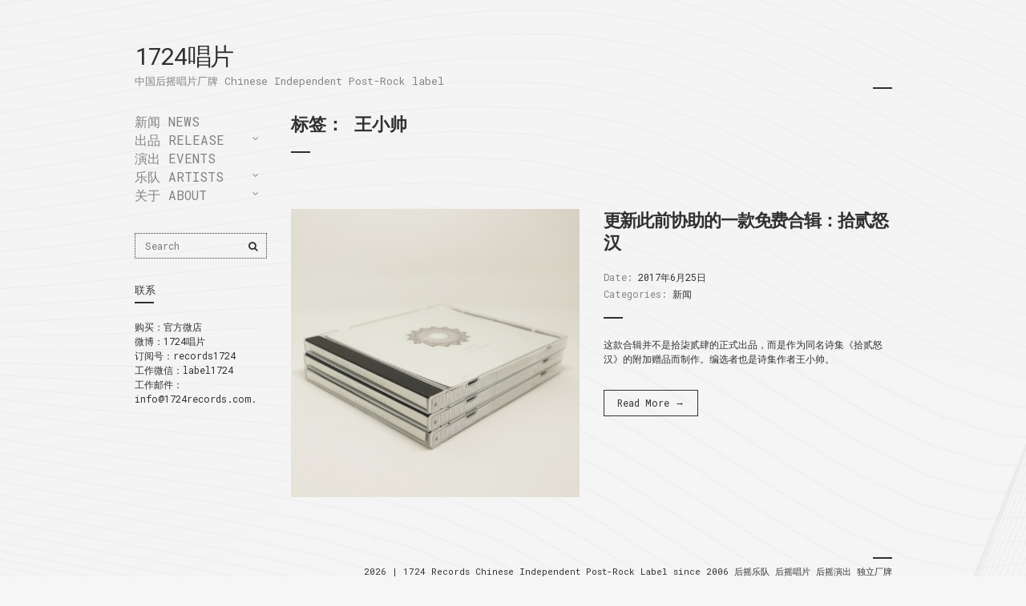

--- FILE ---
content_type: text/html; charset=UTF-8
request_url: https://1724records.com/tag/%E7%8E%8B%E5%B0%8F%E5%B8%85/
body_size: 7278
content:
<!doctype html>
<html lang="zh-Hans">
<head>
	<meta charset="UTF-8">
	<meta name="viewport" content="width=device-width, initial-scale=1">
	<link rel="pingback" href="https://1724records.com/xmlrpc.php">

	<title>王小帅 &#8211; 1724唱片</title>
<meta name='robots' content='max-image-preview:large' />
<link rel="alternate" type="application/rss+xml" title="1724唱片 &raquo; Feed" href="https://1724records.com/feed/" />
<link rel="alternate" type="application/rss+xml" title="1724唱片 &raquo; 评论 Feed" href="https://1724records.com/comments/feed/" />
<link rel="alternate" type="application/rss+xml" title="1724唱片 &raquo; 王小帅 标签 Feed" href="https://1724records.com/tag/%e7%8e%8b%e5%b0%8f%e5%b8%85/feed/" />
<style id='wp-img-auto-sizes-contain-inline-css' type='text/css'>
img:is([sizes=auto i],[sizes^="auto," i]){contain-intrinsic-size:3000px 1500px}
/*# sourceURL=wp-img-auto-sizes-contain-inline-css */
</style>
<style id='wp-emoji-styles-inline-css' type='text/css'>

	img.wp-smiley, img.emoji {
		display: inline !important;
		border: none !important;
		box-shadow: none !important;
		height: 1em !important;
		width: 1em !important;
		margin: 0 0.07em !important;
		vertical-align: -0.1em !important;
		background: none !important;
		padding: 0 !important;
	}
/*# sourceURL=wp-emoji-styles-inline-css */
</style>
<style id='wp-block-library-inline-css' type='text/css'>
:root{--wp-block-synced-color:#7a00df;--wp-block-synced-color--rgb:122,0,223;--wp-bound-block-color:var(--wp-block-synced-color);--wp-editor-canvas-background:#ddd;--wp-admin-theme-color:#007cba;--wp-admin-theme-color--rgb:0,124,186;--wp-admin-theme-color-darker-10:#006ba1;--wp-admin-theme-color-darker-10--rgb:0,107,160.5;--wp-admin-theme-color-darker-20:#005a87;--wp-admin-theme-color-darker-20--rgb:0,90,135;--wp-admin-border-width-focus:2px}@media (min-resolution:192dpi){:root{--wp-admin-border-width-focus:1.5px}}.wp-element-button{cursor:pointer}:root .has-very-light-gray-background-color{background-color:#eee}:root .has-very-dark-gray-background-color{background-color:#313131}:root .has-very-light-gray-color{color:#eee}:root .has-very-dark-gray-color{color:#313131}:root .has-vivid-green-cyan-to-vivid-cyan-blue-gradient-background{background:linear-gradient(135deg,#00d084,#0693e3)}:root .has-purple-crush-gradient-background{background:linear-gradient(135deg,#34e2e4,#4721fb 50%,#ab1dfe)}:root .has-hazy-dawn-gradient-background{background:linear-gradient(135deg,#faaca8,#dad0ec)}:root .has-subdued-olive-gradient-background{background:linear-gradient(135deg,#fafae1,#67a671)}:root .has-atomic-cream-gradient-background{background:linear-gradient(135deg,#fdd79a,#004a59)}:root .has-nightshade-gradient-background{background:linear-gradient(135deg,#330968,#31cdcf)}:root .has-midnight-gradient-background{background:linear-gradient(135deg,#020381,#2874fc)}:root{--wp--preset--font-size--normal:16px;--wp--preset--font-size--huge:42px}.has-regular-font-size{font-size:1em}.has-larger-font-size{font-size:2.625em}.has-normal-font-size{font-size:var(--wp--preset--font-size--normal)}.has-huge-font-size{font-size:var(--wp--preset--font-size--huge)}.has-text-align-center{text-align:center}.has-text-align-left{text-align:left}.has-text-align-right{text-align:right}.has-fit-text{white-space:nowrap!important}#end-resizable-editor-section{display:none}.aligncenter{clear:both}.items-justified-left{justify-content:flex-start}.items-justified-center{justify-content:center}.items-justified-right{justify-content:flex-end}.items-justified-space-between{justify-content:space-between}.screen-reader-text{border:0;clip-path:inset(50%);height:1px;margin:-1px;overflow:hidden;padding:0;position:absolute;width:1px;word-wrap:normal!important}.screen-reader-text:focus{background-color:#ddd;clip-path:none;color:#444;display:block;font-size:1em;height:auto;left:5px;line-height:normal;padding:15px 23px 14px;text-decoration:none;top:5px;width:auto;z-index:100000}html :where(.has-border-color){border-style:solid}html :where([style*=border-top-color]){border-top-style:solid}html :where([style*=border-right-color]){border-right-style:solid}html :where([style*=border-bottom-color]){border-bottom-style:solid}html :where([style*=border-left-color]){border-left-style:solid}html :where([style*=border-width]){border-style:solid}html :where([style*=border-top-width]){border-top-style:solid}html :where([style*=border-right-width]){border-right-style:solid}html :where([style*=border-bottom-width]){border-bottom-style:solid}html :where([style*=border-left-width]){border-left-style:solid}html :where(img[class*=wp-image-]){height:auto;max-width:100%}:where(figure){margin:0 0 1em}html :where(.is-position-sticky){--wp-admin--admin-bar--position-offset:var(--wp-admin--admin-bar--height,0px)}@media screen and (max-width:600px){html :where(.is-position-sticky){--wp-admin--admin-bar--position-offset:0px}}

/*# sourceURL=wp-block-library-inline-css */
</style><style id='global-styles-inline-css' type='text/css'>
:root{--wp--preset--aspect-ratio--square: 1;--wp--preset--aspect-ratio--4-3: 4/3;--wp--preset--aspect-ratio--3-4: 3/4;--wp--preset--aspect-ratio--3-2: 3/2;--wp--preset--aspect-ratio--2-3: 2/3;--wp--preset--aspect-ratio--16-9: 16/9;--wp--preset--aspect-ratio--9-16: 9/16;--wp--preset--color--black: #000000;--wp--preset--color--cyan-bluish-gray: #abb8c3;--wp--preset--color--white: #ffffff;--wp--preset--color--pale-pink: #f78da7;--wp--preset--color--vivid-red: #cf2e2e;--wp--preset--color--luminous-vivid-orange: #ff6900;--wp--preset--color--luminous-vivid-amber: #fcb900;--wp--preset--color--light-green-cyan: #7bdcb5;--wp--preset--color--vivid-green-cyan: #00d084;--wp--preset--color--pale-cyan-blue: #8ed1fc;--wp--preset--color--vivid-cyan-blue: #0693e3;--wp--preset--color--vivid-purple: #9b51e0;--wp--preset--gradient--vivid-cyan-blue-to-vivid-purple: linear-gradient(135deg,rgb(6,147,227) 0%,rgb(155,81,224) 100%);--wp--preset--gradient--light-green-cyan-to-vivid-green-cyan: linear-gradient(135deg,rgb(122,220,180) 0%,rgb(0,208,130) 100%);--wp--preset--gradient--luminous-vivid-amber-to-luminous-vivid-orange: linear-gradient(135deg,rgb(252,185,0) 0%,rgb(255,105,0) 100%);--wp--preset--gradient--luminous-vivid-orange-to-vivid-red: linear-gradient(135deg,rgb(255,105,0) 0%,rgb(207,46,46) 100%);--wp--preset--gradient--very-light-gray-to-cyan-bluish-gray: linear-gradient(135deg,rgb(238,238,238) 0%,rgb(169,184,195) 100%);--wp--preset--gradient--cool-to-warm-spectrum: linear-gradient(135deg,rgb(74,234,220) 0%,rgb(151,120,209) 20%,rgb(207,42,186) 40%,rgb(238,44,130) 60%,rgb(251,105,98) 80%,rgb(254,248,76) 100%);--wp--preset--gradient--blush-light-purple: linear-gradient(135deg,rgb(255,206,236) 0%,rgb(152,150,240) 100%);--wp--preset--gradient--blush-bordeaux: linear-gradient(135deg,rgb(254,205,165) 0%,rgb(254,45,45) 50%,rgb(107,0,62) 100%);--wp--preset--gradient--luminous-dusk: linear-gradient(135deg,rgb(255,203,112) 0%,rgb(199,81,192) 50%,rgb(65,88,208) 100%);--wp--preset--gradient--pale-ocean: linear-gradient(135deg,rgb(255,245,203) 0%,rgb(182,227,212) 50%,rgb(51,167,181) 100%);--wp--preset--gradient--electric-grass: linear-gradient(135deg,rgb(202,248,128) 0%,rgb(113,206,126) 100%);--wp--preset--gradient--midnight: linear-gradient(135deg,rgb(2,3,129) 0%,rgb(40,116,252) 100%);--wp--preset--font-size--small: 13px;--wp--preset--font-size--medium: 20px;--wp--preset--font-size--large: 36px;--wp--preset--font-size--x-large: 42px;--wp--preset--spacing--20: 0.44rem;--wp--preset--spacing--30: 0.67rem;--wp--preset--spacing--40: 1rem;--wp--preset--spacing--50: 1.5rem;--wp--preset--spacing--60: 2.25rem;--wp--preset--spacing--70: 3.38rem;--wp--preset--spacing--80: 5.06rem;--wp--preset--shadow--natural: 6px 6px 9px rgba(0, 0, 0, 0.2);--wp--preset--shadow--deep: 12px 12px 50px rgba(0, 0, 0, 0.4);--wp--preset--shadow--sharp: 6px 6px 0px rgba(0, 0, 0, 0.2);--wp--preset--shadow--outlined: 6px 6px 0px -3px rgb(255, 255, 255), 6px 6px rgb(0, 0, 0);--wp--preset--shadow--crisp: 6px 6px 0px rgb(0, 0, 0);}:where(.is-layout-flex){gap: 0.5em;}:where(.is-layout-grid){gap: 0.5em;}body .is-layout-flex{display: flex;}.is-layout-flex{flex-wrap: wrap;align-items: center;}.is-layout-flex > :is(*, div){margin: 0;}body .is-layout-grid{display: grid;}.is-layout-grid > :is(*, div){margin: 0;}:where(.wp-block-columns.is-layout-flex){gap: 2em;}:where(.wp-block-columns.is-layout-grid){gap: 2em;}:where(.wp-block-post-template.is-layout-flex){gap: 1.25em;}:where(.wp-block-post-template.is-layout-grid){gap: 1.25em;}.has-black-color{color: var(--wp--preset--color--black) !important;}.has-cyan-bluish-gray-color{color: var(--wp--preset--color--cyan-bluish-gray) !important;}.has-white-color{color: var(--wp--preset--color--white) !important;}.has-pale-pink-color{color: var(--wp--preset--color--pale-pink) !important;}.has-vivid-red-color{color: var(--wp--preset--color--vivid-red) !important;}.has-luminous-vivid-orange-color{color: var(--wp--preset--color--luminous-vivid-orange) !important;}.has-luminous-vivid-amber-color{color: var(--wp--preset--color--luminous-vivid-amber) !important;}.has-light-green-cyan-color{color: var(--wp--preset--color--light-green-cyan) !important;}.has-vivid-green-cyan-color{color: var(--wp--preset--color--vivid-green-cyan) !important;}.has-pale-cyan-blue-color{color: var(--wp--preset--color--pale-cyan-blue) !important;}.has-vivid-cyan-blue-color{color: var(--wp--preset--color--vivid-cyan-blue) !important;}.has-vivid-purple-color{color: var(--wp--preset--color--vivid-purple) !important;}.has-black-background-color{background-color: var(--wp--preset--color--black) !important;}.has-cyan-bluish-gray-background-color{background-color: var(--wp--preset--color--cyan-bluish-gray) !important;}.has-white-background-color{background-color: var(--wp--preset--color--white) !important;}.has-pale-pink-background-color{background-color: var(--wp--preset--color--pale-pink) !important;}.has-vivid-red-background-color{background-color: var(--wp--preset--color--vivid-red) !important;}.has-luminous-vivid-orange-background-color{background-color: var(--wp--preset--color--luminous-vivid-orange) !important;}.has-luminous-vivid-amber-background-color{background-color: var(--wp--preset--color--luminous-vivid-amber) !important;}.has-light-green-cyan-background-color{background-color: var(--wp--preset--color--light-green-cyan) !important;}.has-vivid-green-cyan-background-color{background-color: var(--wp--preset--color--vivid-green-cyan) !important;}.has-pale-cyan-blue-background-color{background-color: var(--wp--preset--color--pale-cyan-blue) !important;}.has-vivid-cyan-blue-background-color{background-color: var(--wp--preset--color--vivid-cyan-blue) !important;}.has-vivid-purple-background-color{background-color: var(--wp--preset--color--vivid-purple) !important;}.has-black-border-color{border-color: var(--wp--preset--color--black) !important;}.has-cyan-bluish-gray-border-color{border-color: var(--wp--preset--color--cyan-bluish-gray) !important;}.has-white-border-color{border-color: var(--wp--preset--color--white) !important;}.has-pale-pink-border-color{border-color: var(--wp--preset--color--pale-pink) !important;}.has-vivid-red-border-color{border-color: var(--wp--preset--color--vivid-red) !important;}.has-luminous-vivid-orange-border-color{border-color: var(--wp--preset--color--luminous-vivid-orange) !important;}.has-luminous-vivid-amber-border-color{border-color: var(--wp--preset--color--luminous-vivid-amber) !important;}.has-light-green-cyan-border-color{border-color: var(--wp--preset--color--light-green-cyan) !important;}.has-vivid-green-cyan-border-color{border-color: var(--wp--preset--color--vivid-green-cyan) !important;}.has-pale-cyan-blue-border-color{border-color: var(--wp--preset--color--pale-cyan-blue) !important;}.has-vivid-cyan-blue-border-color{border-color: var(--wp--preset--color--vivid-cyan-blue) !important;}.has-vivid-purple-border-color{border-color: var(--wp--preset--color--vivid-purple) !important;}.has-vivid-cyan-blue-to-vivid-purple-gradient-background{background: var(--wp--preset--gradient--vivid-cyan-blue-to-vivid-purple) !important;}.has-light-green-cyan-to-vivid-green-cyan-gradient-background{background: var(--wp--preset--gradient--light-green-cyan-to-vivid-green-cyan) !important;}.has-luminous-vivid-amber-to-luminous-vivid-orange-gradient-background{background: var(--wp--preset--gradient--luminous-vivid-amber-to-luminous-vivid-orange) !important;}.has-luminous-vivid-orange-to-vivid-red-gradient-background{background: var(--wp--preset--gradient--luminous-vivid-orange-to-vivid-red) !important;}.has-very-light-gray-to-cyan-bluish-gray-gradient-background{background: var(--wp--preset--gradient--very-light-gray-to-cyan-bluish-gray) !important;}.has-cool-to-warm-spectrum-gradient-background{background: var(--wp--preset--gradient--cool-to-warm-spectrum) !important;}.has-blush-light-purple-gradient-background{background: var(--wp--preset--gradient--blush-light-purple) !important;}.has-blush-bordeaux-gradient-background{background: var(--wp--preset--gradient--blush-bordeaux) !important;}.has-luminous-dusk-gradient-background{background: var(--wp--preset--gradient--luminous-dusk) !important;}.has-pale-ocean-gradient-background{background: var(--wp--preset--gradient--pale-ocean) !important;}.has-electric-grass-gradient-background{background: var(--wp--preset--gradient--electric-grass) !important;}.has-midnight-gradient-background{background: var(--wp--preset--gradient--midnight) !important;}.has-small-font-size{font-size: var(--wp--preset--font-size--small) !important;}.has-medium-font-size{font-size: var(--wp--preset--font-size--medium) !important;}.has-large-font-size{font-size: var(--wp--preset--font-size--large) !important;}.has-x-large-font-size{font-size: var(--wp--preset--font-size--x-large) !important;}
/*# sourceURL=global-styles-inline-css */
</style>

<style id='classic-theme-styles-inline-css' type='text/css'>
/*! This file is auto-generated */
.wp-block-button__link{color:#fff;background-color:#32373c;border-radius:9999px;box-shadow:none;text-decoration:none;padding:calc(.667em + 2px) calc(1.333em + 2px);font-size:1.125em}.wp-block-file__button{background:#32373c;color:#fff;text-decoration:none}
/*# sourceURL=/wp-includes/css/classic-themes.min.css */
</style>
<link rel='stylesheet' id='oxium-google-font-css' href='//fonts.googleapis.com/css?family=Roboto+Mono%3A400%2C400i%2C700&#038;ver=6.9#038;subset=greek' type='text/css' media='all' />
<link rel='stylesheet' id='oxium-base-css' href='https://1724records.com/wp-content/themes/oxium/css/base.css?ver=1.0.1' type='text/css' media='all' />
<link rel='stylesheet' id='flexslider-css' href='https://1724records.com/wp-content/themes/oxium/css/flexslider.css?ver=2.5.0' type='text/css' media='all' />
<link rel='stylesheet' id='font-awesome-css' href='https://1724records.com/wp-content/themes/oxium/css/font-awesome.css?ver=4.6.3' type='text/css' media='all' />
<link rel='stylesheet' id='magnific-popup-css' href='https://1724records.com/wp-content/themes/oxium/css/magnific.css?ver=1.0.0' type='text/css' media='all' />
<link rel='stylesheet' id='oxium-style-css' href='https://1724records.com/wp-content/themes/oxium/style.css?ver=1.0.1' type='text/css' media='all' />
<script type="text/javascript" src="https://1724records.com/wp-includes/js/jquery/jquery.min.js?ver=3.7.1" id="jquery-core-js"></script>
<script type="text/javascript" src="https://1724records.com/wp-includes/js/jquery/jquery-migrate.min.js?ver=3.4.1" id="jquery-migrate-js"></script>
<style type="text/css"></style><link rel="https://api.w.org/" href="https://1724records.com/wp-json/" /><link rel="alternate" title="JSON" type="application/json" href="https://1724records.com/wp-json/wp/v2/tags/391" /><link rel="EditURI" type="application/rsd+xml" title="RSD" href="https://1724records.com/xmlrpc.php?rsd" />
<meta name="generator" content="WordPress 6.9" />
<style type="text/css" id="custom-background-css">
body.custom-background { background-image: url('https://1724records.com/wp-content/themes/oxium/images/body-background.png'); background-repeat: no-repeat; background-position: top center; background-attachment: scroll; background-size: cover; }
</style>
<link rel="icon" href="https://1724records.com/wp-content/uploads/2023/03/cropped-01-Post-Rock-GO-LOGO-scaled-1-32x32.jpg" sizes="32x32" />
<link rel="icon" href="https://1724records.com/wp-content/uploads/2023/03/cropped-01-Post-Rock-GO-LOGO-scaled-1-192x192.jpg" sizes="192x192" />
<link rel="apple-touch-icon" href="https://1724records.com/wp-content/uploads/2023/03/cropped-01-Post-Rock-GO-LOGO-scaled-1-180x180.jpg" />
<meta name="msapplication-TileImage" content="https://1724records.com/wp-content/uploads/2023/03/cropped-01-Post-Rock-GO-LOGO-scaled-1-270x270.jpg" />
<!-- 1724records.com Baidu tongji analytics -->
<script>
var _hmt = _hmt || [];
(function() {
var hm = document.createElement("script");
hm.src = "https://hm.baidu.com/hm.js?2ca591c40c1089c470a84ea58ec00116";
var s = document.getElementsByTagName("script")[0];
s.parentNode.insertBefore(hm, s);
})();
</script>
</head>
<body class="archive tag tag-391 custom-background wp-theme-oxium">

<div id="page">
	<div class="container">
		<div class="row">
			<div class="col-xs-10">
				<header class="header">
					<h1 class="site-logo">
						
													<a href="https://1724records.com/" class="site-logo-textual">
								1724唱片							</a>
											</h1>

											<p class="site-tagline">中国后摇唱片厂牌 Chinese Independent Post-Rock label</p>
					
					<a href="#" class="mobile-toggle">
						<b></b>
						<span class="screen-reader-text">Menu</span>
					</a>
				</header>

				<div class="main-wrap">
					<div class="row">
						<div class="col-lg-2 col-xs-10">
							<div class="sidebar">
																	<nav class="nav">
										<ul id="menu-main" class="navigation-main"><li id="menu-item-421" class="menu-item menu-item-type-taxonomy menu-item-object-category menu-item-421"><a href="https://1724records.com/category/news/">新闻 news</a></li>
<li id="menu-item-623" class="menu-item menu-item-type-post_type menu-item-object-page menu-item-has-children menu-item-623"><a href="https://1724records.com/releases-by-1724-records/">出品 release</a>
<ul class="sub-menu">
	<li id="menu-item-388" class="menu-item menu-item-type-taxonomy menu-item-object-oxium_discography_category menu-item-388"><a href="https://1724records.com/section/full-length/">全长专辑</a></li>
	<li id="menu-item-387" class="menu-item menu-item-type-taxonomy menu-item-object-oxium_discography_category menu-item-387"><a href="https://1724records.com/section/ep/">EP</a></li>
	<li id="menu-item-389" class="menu-item menu-item-type-taxonomy menu-item-object-oxium_discography_category menu-item-389"><a href="https://1724records.com/section/single/">单曲</a></li>
	<li id="menu-item-390" class="menu-item menu-item-type-taxonomy menu-item-object-oxium_discography_category menu-item-390"><a href="https://1724records.com/section/compilation/">合辑</a></li>
	<li id="menu-item-391" class="menu-item menu-item-type-taxonomy menu-item-object-oxium_discography_category menu-item-391"><a href="https://1724records.com/section/merchandise/">周边</a></li>
</ul>
</li>
<li id="menu-item-392" class="menu-item menu-item-type-taxonomy menu-item-object-oxium_event_category menu-item-392"><a href="https://1724records.com/event-category/event/">演出 events</a></li>
<li id="menu-item-830" class="menu-item menu-item-type-post_type menu-item-object-page menu-item-has-children menu-item-830"><a href="https://1724records.com/artists-of-1724-records/">乐队 artists</a>
<ul class="sub-menu">
	<li id="menu-item-385" class="menu-item menu-item-type-taxonomy menu-item-object-oxium_artist_category menu-item-385"><a href="https://1724records.com/artist-category/recently-artist/">目前合作</a></li>
	<li id="menu-item-384" class="menu-item menu-item-type-taxonomy menu-item-object-oxium_artist_category menu-item-384"><a href="https://1724records.com/artist-category/past-artists/">曾经合作</a></li>
</ul>
</li>
<li id="menu-item-417" class="menu-item menu-item-type-post_type menu-item-object-page menu-item-has-children menu-item-417"><a href="https://1724records.com/about-1724-records/">关于 About</a>
<ul class="sub-menu">
	<li id="menu-item-418" class="menu-item menu-item-type-post_type menu-item-object-page menu-item-418"><a href="https://1724records.com/about-1724-records/buy-contact/">购买和联系</a></li>
	<li id="menu-item-419" class="menu-item menu-item-type-post_type menu-item-object-page menu-item-419"><a href="https://1724records.com/about-1724-records/demo/">加入1724唱片</a></li>
	<li id="menu-item-404" class="menu-item menu-item-type-taxonomy menu-item-object-category menu-item-has-children menu-item-404"><a href="https://1724records.com/category/media/">媒体</a>
	<ul class="sub-menu">
		<li id="menu-item-396" class="menu-item menu-item-type-taxonomy menu-item-object-oxium_video_category menu-item-has-children menu-item-396"><a href="https://1724records.com/video-category/videos/">视频</a>
		<ul class="sub-menu">
			<li id="menu-item-397" class="menu-item menu-item-type-taxonomy menu-item-object-oxium_video_category menu-item-397"><a href="https://1724records.com/video-category/mv/">MV</a></li>
			<li id="menu-item-399" class="menu-item menu-item-type-taxonomy menu-item-object-oxium_video_category menu-item-399"><a href="https://1724records.com/video-category/gig-videos/">现场视频</a></li>
			<li id="menu-item-398" class="menu-item menu-item-type-taxonomy menu-item-object-oxium_video_category menu-item-398"><a href="https://1724records.com/video-category/other-videos/">其他视频</a></li>
		</ul>
</li>
		<li id="menu-item-400" class="menu-item menu-item-type-taxonomy menu-item-object-oxium_gallery_category menu-item-has-children menu-item-400"><a href="https://1724records.com/gallery-category/fotos/">图片</a>
		<ul class="sub-menu">
			<li id="menu-item-401" class="menu-item menu-item-type-taxonomy menu-item-object-oxium_gallery_category menu-item-401"><a href="https://1724records.com/gallery-category/band-fotos/">乐队图片</a></li>
			<li id="menu-item-403" class="menu-item menu-item-type-taxonomy menu-item-object-oxium_gallery_category menu-item-403"><a href="https://1724records.com/gallery-category/releases-fotos/">出品图片</a></li>
			<li id="menu-item-402" class="menu-item menu-item-type-taxonomy menu-item-object-oxium_gallery_category menu-item-402"><a href="https://1724records.com/gallery-category/other-fotos/">其他图片</a></li>
		</ul>
</li>
		<li id="menu-item-405" class="menu-item menu-item-type-taxonomy menu-item-object-category menu-item-405"><a href="https://1724records.com/category/media/report/">报道</a></li>
		<li id="menu-item-406" class="menu-item menu-item-type-taxonomy menu-item-object-category menu-item-406"><a href="https://1724records.com/category/media/review/">评论</a></li>
		<li id="menu-item-407" class="menu-item menu-item-type-taxonomy menu-item-object-category menu-item-407"><a href="https://1724records.com/category/media/interview/">采访</a></li>
		<li id="menu-item-420" class="menu-item menu-item-type-post_type menu-item-object-page menu-item-420"><a href="https://1724records.com/download/">下载</a></li>
	</ul>
</li>
</ul>
</li>
</ul>									</nav>
								
								<div class="sidebar">
	<aside id="search-3" class="widget group widget_search"><form action="https://1724records.com/" class="searchform" method="get" role="search">
	<div>
		<label class="screen-reader-text">Search for:</label>
		<input type="search" placeholder="Search" name="s" value="">
		<button class="searchsubmit btn-round" type="submit"><i class="fa fa-search"></i><span class="screen-reader-text">Search</span></button>
	</div>
</form></aside><aside id="text-3" class="widget group widget_text"><h3 class="widget-title">联系</h3>			<div class="textwidget">购买：<a target="_blank" href="https://weidian.com/?userid=802879308" title=" 点击打开" >官方微店</a><br>微博：<a target="_blank" href="https://weibo.com/label" title=" 点击打开" >1724唱片</a><br>
订阅号：records1724<br>
工作微信：label1724<br>工作邮件：<br>
info@1724records.com.<br></div>
		</aside></div>
							</div>
						</div>

						<div class="col-lg-8 col-xs-10">

<main class="main">

	<article class="entry">
		<div class="row">
			<div class="col-xs-10">
				<h1 class="page-title">标签： <span>王小帅</span></h1>

							</div>
		</div>
	</article>

	
		<article id="entry-1012" class="entry post-1012 post type-post status-publish format-standard has-post-thumbnail hentry category-news tag-12 tag-348 tag-390 tag-391">
	<div class="row">
					<div class="col-md-5 col-xs-10">
				<figure class="entry-thumb">
					<a href="https://1724records.com/update-info-one-free-compilation-twelve-angry-men/">
						<img width="546" height="546" src="https://1724records.com/wp-content/uploads/2017/06/01-546x546.jpg" class="attachment-post-thumbnail size-post-thumbnail wp-post-image" alt="" decoding="async" fetchpriority="high" srcset="https://1724records.com/wp-content/uploads/2017/06/01-546x546.jpg 546w, https://1724records.com/wp-content/uploads/2017/06/01-150x150.jpg 150w, https://1724records.com/wp-content/uploads/2017/06/01-100x100.jpg 100w" sizes="(max-width: 546px) 100vw, 546px" />					</a>
				</figure>
			</div>
		
		<div class="col-md-5 col-xs-10">
			<h1 class="entry-title">
				<a href="https://1724records.com/update-info-one-free-compilation-twelve-angry-men/">更新此前协助的一款免费合辑：拾贰怒汉</a>
			</h1>

							<div class="entry-meta">
					<time class="entry-meta-item entry-time" datetime="2017-06-25T11:37:05+08:00">
						<span>Date:</span>
						2017年6月25日					</time>

					<p class="entry-meta-item">
						<span>Categories:</span>
						<a href="https://1724records.com/category/news/" rel="category tag">新闻</a>					</p>
				</div>
			
			<div class="entry-content">
				<p>这款合辑并不是拾柒贰肆的正式出品，而是作为同名诗集《拾贰怒汉》的附加赠品而制作。编选者也是诗集作者王小帅。</p>
			</div>

			<a href="https://1724records.com/update-info-one-free-compilation-twelve-angry-men/" class="btn">Read More &rarr;</a>
		</div>
	</div>
</article>
	
	
</main>

						</div>
					</div>
				</div><!-- .main-wrap -->

									<footer class="footer">
						<p class="copy text-right">
							<a href="http://www.1724records.com">2026 | </a> 1724 Records <a href="https://www.1724records.com/">Chinese Independent Post-Rock Label since 2006 </a> 后摇乐队 后摇唱片 后摇演出 独立厂牌						</p>
					</footer>
				
			</div>
		</div>
	</div>

</div> <!-- #page -->

<script type="speculationrules">
{"prefetch":[{"source":"document","where":{"and":[{"href_matches":"/*"},{"not":{"href_matches":["/wp-*.php","/wp-admin/*","/wp-content/uploads/*","/wp-content/*","/wp-content/plugins/*","/wp-content/themes/oxium/*","/*\\?(.+)"]}},{"not":{"selector_matches":"a[rel~=\"nofollow\"]"}},{"not":{"selector_matches":".no-prefetch, .no-prefetch a"}}]},"eagerness":"conservative"}]}
</script>
<script type="text/javascript" src="https://1724records.com/wp-content/themes/oxium/js/jquery.flexslider.js?ver=2.5.0" id="flexslider-js"></script>
<script type="text/javascript" src="https://1724records.com/wp-content/themes/oxium/js/jquery.fitvids.js?ver=1.1" id="fitVids-js"></script>
<script type="text/javascript" src="https://1724records.com/wp-content/themes/oxium/js/jquery.magnific-popup.js?ver=1.0.0" id="magnific-popup-js"></script>
<script type="text/javascript" src="https://1724records.com/wp-content/themes/oxium/js/jquery.matchHeight.js?ver=1.0.0" id="match-height-js"></script>
<script type="text/javascript" src="https://1724records.com/wp-content/themes/oxium/js/scripts.js?ver=1.0.1" id="oxium-front-scripts-js"></script>
<script id="wp-emoji-settings" type="application/json">
{"baseUrl":"https://s.w.org/images/core/emoji/17.0.2/72x72/","ext":".png","svgUrl":"https://s.w.org/images/core/emoji/17.0.2/svg/","svgExt":".svg","source":{"concatemoji":"https://1724records.com/wp-includes/js/wp-emoji-release.min.js?ver=6.9"}}
</script>
<script type="module">
/* <![CDATA[ */
/*! This file is auto-generated */
const a=JSON.parse(document.getElementById("wp-emoji-settings").textContent),o=(window._wpemojiSettings=a,"wpEmojiSettingsSupports"),s=["flag","emoji"];function i(e){try{var t={supportTests:e,timestamp:(new Date).valueOf()};sessionStorage.setItem(o,JSON.stringify(t))}catch(e){}}function c(e,t,n){e.clearRect(0,0,e.canvas.width,e.canvas.height),e.fillText(t,0,0);t=new Uint32Array(e.getImageData(0,0,e.canvas.width,e.canvas.height).data);e.clearRect(0,0,e.canvas.width,e.canvas.height),e.fillText(n,0,0);const a=new Uint32Array(e.getImageData(0,0,e.canvas.width,e.canvas.height).data);return t.every((e,t)=>e===a[t])}function p(e,t){e.clearRect(0,0,e.canvas.width,e.canvas.height),e.fillText(t,0,0);var n=e.getImageData(16,16,1,1);for(let e=0;e<n.data.length;e++)if(0!==n.data[e])return!1;return!0}function u(e,t,n,a){switch(t){case"flag":return n(e,"\ud83c\udff3\ufe0f\u200d\u26a7\ufe0f","\ud83c\udff3\ufe0f\u200b\u26a7\ufe0f")?!1:!n(e,"\ud83c\udde8\ud83c\uddf6","\ud83c\udde8\u200b\ud83c\uddf6")&&!n(e,"\ud83c\udff4\udb40\udc67\udb40\udc62\udb40\udc65\udb40\udc6e\udb40\udc67\udb40\udc7f","\ud83c\udff4\u200b\udb40\udc67\u200b\udb40\udc62\u200b\udb40\udc65\u200b\udb40\udc6e\u200b\udb40\udc67\u200b\udb40\udc7f");case"emoji":return!a(e,"\ud83e\u1fac8")}return!1}function f(e,t,n,a){let r;const o=(r="undefined"!=typeof WorkerGlobalScope&&self instanceof WorkerGlobalScope?new OffscreenCanvas(300,150):document.createElement("canvas")).getContext("2d",{willReadFrequently:!0}),s=(o.textBaseline="top",o.font="600 32px Arial",{});return e.forEach(e=>{s[e]=t(o,e,n,a)}),s}function r(e){var t=document.createElement("script");t.src=e,t.defer=!0,document.head.appendChild(t)}a.supports={everything:!0,everythingExceptFlag:!0},new Promise(t=>{let n=function(){try{var e=JSON.parse(sessionStorage.getItem(o));if("object"==typeof e&&"number"==typeof e.timestamp&&(new Date).valueOf()<e.timestamp+604800&&"object"==typeof e.supportTests)return e.supportTests}catch(e){}return null}();if(!n){if("undefined"!=typeof Worker&&"undefined"!=typeof OffscreenCanvas&&"undefined"!=typeof URL&&URL.createObjectURL&&"undefined"!=typeof Blob)try{var e="postMessage("+f.toString()+"("+[JSON.stringify(s),u.toString(),c.toString(),p.toString()].join(",")+"));",a=new Blob([e],{type:"text/javascript"});const r=new Worker(URL.createObjectURL(a),{name:"wpTestEmojiSupports"});return void(r.onmessage=e=>{i(n=e.data),r.terminate(),t(n)})}catch(e){}i(n=f(s,u,c,p))}t(n)}).then(e=>{for(const n in e)a.supports[n]=e[n],a.supports.everything=a.supports.everything&&a.supports[n],"flag"!==n&&(a.supports.everythingExceptFlag=a.supports.everythingExceptFlag&&a.supports[n]);var t;a.supports.everythingExceptFlag=a.supports.everythingExceptFlag&&!a.supports.flag,a.supports.everything||((t=a.source||{}).concatemoji?r(t.concatemoji):t.wpemoji&&t.twemoji&&(r(t.twemoji),r(t.wpemoji)))});
//# sourceURL=https://1724records.com/wp-includes/js/wp-emoji-loader.min.js
/* ]]> */
</script>
<script>
var _hmt = _hmt || [];
(function() {
  var hm = document.createElement("script");
  hm.src = "https://hm.baidu.com/hm.js?2ca591c40c1089c470a84ea58ec00116";
  var s = document.getElementsByTagName("script")[0]; </body>
</html>


--- FILE ---
content_type: text/javascript
request_url: https://1724records.com/wp-content/themes/oxium/js/scripts.js?ver=1.0.1
body_size: 543
content:
jQuery(function( $ ) {
	'use strict';

	/* -----------------------------------------
	 Menu
	 ----------------------------------------- */
	var $navigation = $( '.navigation-main' );

	$navigation.find( '.menu-item-has-children > a' ).after( '<button class="dropdown-toggle"></button>' );

	$navigation.find( '.current-menu-ancestor > button' ).addClass( 'toggle-on' );
	$navigation.find( '.current-menu-ancestor > .sub-menu' ).addClass( 'toggled-on' );

	$( '.dropdown-toggle' ).click( function( e ) {
		var $this = $( this );
		e.preventDefault();

		$this.toggleClass( 'toggle-on' );
		$this.next( '.children, .sub-menu' ).toggleClass( 'toggled-on' );
	} );

	$( '.mobile-toggle' ).click( function( e ) {
		e.preventDefault();
		var $this = $( this );

		$this.toggleClass( 'mobile-toggled-active' );
		$( '.sidebar' ).toggle();
	});

	/* -----------------------------------------
	Responsive Videos with fitVids
	----------------------------------------- */
	$( 'body' ).fitVids();

	/* -----------------------------------------
	Image Lightbox
	----------------------------------------- */
	$( ".ci-lightbox, a[data-lightbox^='gal']" ).magnificPopup({
		type: 'image',
		mainClass: 'mfp-with-zoom',
		gallery: {
			enabled: true
		},
		zoom: {
			enabled: true
		}
	} );
	
	$( window ).on( 'load', function() {
		/* -----------------------------------------
		MatchHeight
		----------------------------------------- */
		$( '.row-equal' ).find( '[class^="col"]' ).matchHeight();

		/* -----------------------------------------
		FlexSlider Init
		----------------------------------------- */
		var homeSlider = $( '.home-slider' );

		if ( homeSlider.length ) {
			var animation      = homeSlider.data( 'animation' ),
				direction      = homeSlider.data( 'direction' ),
				slideshow      = homeSlider.data( 'slideshow' ),
				slideshowSpeed = homeSlider.data( 'slideshowspeed' ),
				animationSpeed = homeSlider.data( 'animationspeed' );

			homeSlider.flexslider({
				animation     : animation,
				direction     : direction,
				slideshow     : slideshow,
				slideshowSpeed: slideshowSpeed,
				animationSpeed: animationSpeed,
				directionNav: false,
				namespace: 'ci-',
				prevText: '',
				nextText: '',
				start: function( slider ) {
					slider.removeClass( 'loading' );
				}
			});
		}
	});

});
